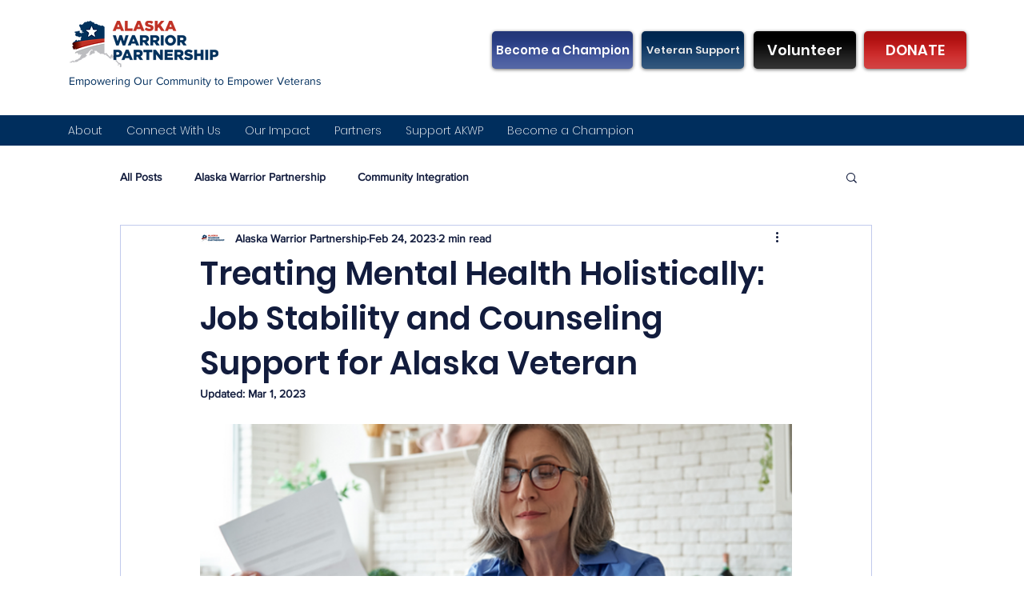

--- FILE ---
content_type: text/javascript
request_url: https://static.fundraiseup.com/embed-data/elements-global/AVBDPXHX.js
body_size: 2940
content:
FUN.elements.addGlobalElementsContent([{"name":"National social proof","type":"socialProof","key":"XFZTPNAU","config":{"show":true,"showEmoji":true,"showLocation":true,"showDonorNameMode":"firstName","showDonationsMode":"selected","sourceWidgets":["FUNQGWVBZTX"],"simulateDonations":false,"openWidget":"","accentTextColor":"#002E5D","textColor":"#002E5D","backgroundColor":"#FFFFFF","panelBorderRadius":6,"panelBorderSize":0,"panelBorderColor":"#FFFFFF","shadow":true,"buttonLabelColor":"#FFFFFF","buttonColor":"#C81414","buttonBorderColor":"#FFFFFF","buttonBorderSize":0,"buttonBorderRadius":17,"urlAllow":["https://www.americaswarriorpartnership.org","https://www.americaswarriorpartnership.org/donate"],"urlBlock":[],"localization":{"defaultLocale":"en-US","fields":[{"lang":"en","buttonLabel":"Donate"}],"supportedLanguages":["en"]}},"data":{"live":{"charges":[{"statusDates":{"pending":"2026-01-23T20:08:00.337Z"},"checkoutTypes":{"checkoutModal":true,"campaignPage":false,"giftCatalog":false},"widgetKey":"FUNQGWVBZTX","chargeKey":"DFZUEQGE","donation":{"currency":"USD","amount":2500},"designation":{"key":"ESJUQ4SZ","show":false,"localization":{"defaultLocale":"en-US","fields":[{"lang":"en","name":"General designation"},{"lang":"fr","name":"Affectation générale"},{"lang":"es","name":"Designación general"},{"lang":"nl","name":"Algemeen doel"},{"lang":"no","name":"Felles formål"},{"lang":"de","name":"Allgemeiner Zweck"},{"lang":"fi","name":"Yleiskohde"},{"lang":"ar","name":"التخصيص العام"},{"lang":"sv","name":"Allmänt ändamål"},{"lang":"it","name":"Destinazione generale"},{"lang":"pt","name":"Destinação geral"},{"lang":"zh","name":"公共用途"},{"lang":"ja","name":"共通用途"},{"lang":"ko","name":"공용 용도"},{"lang":"hu","name":"Általános cél"},{"lang":"da","name":"Fælles formål"},{"lang":"ru","name":"Общая поддержка"},{"lang":"pl","name":"Cel ogólny"}]}},"userName":"Ted","location":{"city":"St. George","country":"United States","countryCode":"US"},"experimentId":null,"recurring":null,"subscription":{"period":"monthly"}},{"statusDates":{"pending":"2026-01-23T19:28:00.521Z"},"checkoutTypes":{"checkoutModal":true,"campaignPage":false,"giftCatalog":false},"widgetKey":"FUNQGWVBZTX","chargeKey":"DADBGLKT","donation":{"currency":"USD","amount":2000},"designation":{"key":"ESJUQ4SZ","show":false,"localization":{"defaultLocale":"en-US","fields":[{"lang":"en","name":"General designation"},{"lang":"fr","name":"Affectation générale"},{"lang":"es","name":"Designación general"},{"lang":"nl","name":"Algemeen doel"},{"lang":"no","name":"Felles formål"},{"lang":"de","name":"Allgemeiner Zweck"},{"lang":"fi","name":"Yleiskohde"},{"lang":"ar","name":"التخصيص العام"},{"lang":"sv","name":"Allmänt ändamål"},{"lang":"it","name":"Destinazione generale"},{"lang":"pt","name":"Destinação geral"},{"lang":"zh","name":"公共用途"},{"lang":"ja","name":"共通用途"},{"lang":"ko","name":"공용 용도"},{"lang":"hu","name":"Általános cél"},{"lang":"da","name":"Fælles formål"},{"lang":"ru","name":"Общая поддержка"},{"lang":"pl","name":"Cel ogólny"}]}},"userName":"Wayne","location":{"city":"Gig Harbor","country":"United States","countryCode":"US"},"experimentId":null,"recurring":null,"subscription":{"period":"monthly"}},{"statusDates":{"pending":"2026-01-22T14:35:00.332Z"},"checkoutTypes":{"checkoutModal":true,"campaignPage":false,"giftCatalog":false},"widgetKey":"FUNQGWVBZTX","chargeKey":"DSYKQXTQ","donation":{"currency":"USD","amount":2500},"designation":{"key":"ESJUQ4SZ","show":false,"localization":{"defaultLocale":"en-US","fields":[{"lang":"en","name":"General designation"},{"lang":"fr","name":"Affectation générale"},{"lang":"es","name":"Designación general"},{"lang":"nl","name":"Algemeen doel"},{"lang":"no","name":"Felles formål"},{"lang":"de","name":"Allgemeiner Zweck"},{"lang":"fi","name":"Yleiskohde"},{"lang":"ar","name":"التخصيص العام"},{"lang":"sv","name":"Allmänt ändamål"},{"lang":"it","name":"Destinazione generale"},{"lang":"pt","name":"Destinação geral"},{"lang":"zh","name":"公共用途"},{"lang":"ja","name":"共通用途"},{"lang":"ko","name":"공용 용도"},{"lang":"hu","name":"Általános cél"},{"lang":"da","name":"Fælles formål"},{"lang":"ru","name":"Общая поддержка"},{"lang":"pl","name":"Cel ogólny"}]}},"userName":"Rebecca","location":{"city":"Aiken","country":"United States","countryCode":"US"},"experimentId":null,"recurring":null,"subscription":{"period":"monthly"}},{"statusDates":{"pending":"2026-01-21T20:49:21.050Z"},"checkoutTypes":{"checkoutModal":true,"campaignPage":false,"giftCatalog":false},"widgetKey":"FUNQGWVBZTX","chargeKey":"DYHSCWKS","donation":{"currency":"USD","amount":51800},"designation":{"key":"ESJUQ4SZ","show":false,"localization":{"defaultLocale":"en-US","fields":[{"lang":"en","name":"General designation"},{"lang":"fr","name":"Affectation générale"},{"lang":"es","name":"Designación general"},{"lang":"nl","name":"Algemeen doel"},{"lang":"no","name":"Felles formål"},{"lang":"de","name":"Allgemeiner Zweck"},{"lang":"fi","name":"Yleiskohde"},{"lang":"ar","name":"التخصيص العام"},{"lang":"sv","name":"Allmänt ändamål"},{"lang":"it","name":"Destinazione generale"},{"lang":"pt","name":"Destinação geral"},{"lang":"zh","name":"公共用途"},{"lang":"ja","name":"共通用途"},{"lang":"ko","name":"공용 용도"},{"lang":"hu","name":"Általános cél"},{"lang":"da","name":"Fælles formål"},{"lang":"ru","name":"Общая поддержка"},{"lang":"pl","name":"Cel ogólny"}]}},"userName":"Peraton","location":{"city":"Reston","country":"United States","countryCode":"US"},"experimentId":null,"recurring":null,"subscription":null},{"statusDates":{"pending":"2026-01-21T20:42:11.935Z"},"checkoutTypes":{"checkoutModal":true,"campaignPage":false,"giftCatalog":false},"widgetKey":"FUNQGWVBZTX","chargeKey":"DMUGDTMW","donation":{"currency":"USD","amount":100000},"designation":{"key":"ESJUQ4SZ","show":false,"localization":{"defaultLocale":"en-US","fields":[{"lang":"en","name":"General designation"},{"lang":"fr","name":"Affectation générale"},{"lang":"es","name":"Designación general"},{"lang":"nl","name":"Algemeen doel"},{"lang":"no","name":"Felles formål"},{"lang":"de","name":"Allgemeiner Zweck"},{"lang":"fi","name":"Yleiskohde"},{"lang":"ar","name":"التخصيص العام"},{"lang":"sv","name":"Allmänt ändamål"},{"lang":"it","name":"Destinazione generale"},{"lang":"pt","name":"Destinação geral"},{"lang":"zh","name":"公共用途"},{"lang":"ja","name":"共通用途"},{"lang":"ko","name":"공용 용도"},{"lang":"hu","name":"Általános cél"},{"lang":"da","name":"Fælles formål"},{"lang":"ru","name":"Общая поддержка"},{"lang":"pl","name":"Cel ogólny"}]}},"userName":"Security Risk Advisors","location":{"city":"Philadelphia","country":"United States","countryCode":"US"},"experimentId":null,"recurring":null,"subscription":null},{"statusDates":{"pending":"2026-01-21T15:15:46.333Z"},"checkoutTypes":{"checkoutModal":true,"campaignPage":false,"giftCatalog":false},"widgetKey":"FUNQGWVBZTX","chargeKey":"DTWGQKXM","donation":{"currency":"USD","amount":5000},"designation":{"key":"ESJUQ4SZ","show":false,"localization":{"defaultLocale":"en-US","fields":[{"lang":"en","name":"General designation"},{"lang":"fr","name":"Affectation générale"},{"lang":"es","name":"Designación general"},{"lang":"nl","name":"Algemeen doel"},{"lang":"no","name":"Felles formål"},{"lang":"de","name":"Allgemeiner Zweck"},{"lang":"fi","name":"Yleiskohde"},{"lang":"ar","name":"التخصيص العام"},{"lang":"sv","name":"Allmänt ändamål"},{"lang":"it","name":"Destinazione generale"},{"lang":"pt","name":"Destinação geral"},{"lang":"zh","name":"公共用途"},{"lang":"ja","name":"共通用途"},{"lang":"ko","name":"공용 용도"},{"lang":"hu","name":"Általános cél"},{"lang":"da","name":"Fælles formål"},{"lang":"ru","name":"Общая поддержка"},{"lang":"pl","name":"Cel ogólny"}]}},"userName":"Daniel","location":{"city":"Foley","country":"United States","countryCode":"US"},"experimentId":null,"recurring":null,"subscription":null},{"statusDates":{"pending":"2026-01-19T16:59:00.630Z"},"checkoutTypes":{"checkoutModal":true,"campaignPage":false,"giftCatalog":false},"widgetKey":"FUNQGWVBZTX","chargeKey":"DNVWRDPP","donation":{"currency":"USD","amount":2000},"designation":{"key":"ESJUQ4SZ","show":false,"localization":{"defaultLocale":"en-US","fields":[{"lang":"en","name":"General designation"},{"lang":"fr","name":"Affectation générale"},{"lang":"es","name":"Designación general"},{"lang":"nl","name":"Algemeen doel"},{"lang":"no","name":"Felles formål"},{"lang":"de","name":"Allgemeiner Zweck"},{"lang":"fi","name":"Yleiskohde"},{"lang":"ar","name":"التخصيص العام"},{"lang":"sv","name":"Allmänt ändamål"},{"lang":"it","name":"Destinazione generale"},{"lang":"pt","name":"Destinação geral"},{"lang":"zh","name":"公共用途"},{"lang":"ja","name":"共通用途"},{"lang":"ko","name":"공용 용도"},{"lang":"hu","name":"Általános cél"},{"lang":"da","name":"Fælles formål"},{"lang":"ru","name":"Общая поддержка"},{"lang":"pl","name":"Cel ogólny"}]}},"userName":"Laurie","location":{"city":"Dacula","country":"United States","countryCode":"US"},"experimentId":null,"recurring":null,"subscription":{"period":"monthly"}},{"statusDates":{"pending":"2026-01-10T18:23:00.591Z"},"checkoutTypes":{"checkoutModal":true,"campaignPage":false,"giftCatalog":false},"widgetKey":"FUNQGWVBZTX","chargeKey":"DGDACMVP","donation":{"currency":"USD","amount":2000},"designation":{"key":"ESJUQ4SZ","show":false,"localization":{"defaultLocale":"en-US","fields":[{"lang":"en","name":"General designation"},{"lang":"fr","name":"Affectation générale"},{"lang":"es","name":"Designación general"},{"lang":"nl","name":"Algemeen doel"},{"lang":"no","name":"Felles formål"},{"lang":"de","name":"Allgemeiner Zweck"},{"lang":"fi","name":"Yleiskohde"},{"lang":"ar","name":"التخصيص العام"},{"lang":"sv","name":"Allmänt ändamål"},{"lang":"it","name":"Destinazione generale"},{"lang":"pt","name":"Destinação geral"},{"lang":"zh","name":"公共用途"},{"lang":"ja","name":"共通用途"},{"lang":"ko","name":"공용 용도"},{"lang":"hu","name":"Általános cél"},{"lang":"da","name":"Fælles formål"},{"lang":"ru","name":"Общая поддержка"},{"lang":"pl","name":"Cel ogólny"}]}},"userName":"RESCUE THE ONE INITIATIVE","location":{"city":"Killeen","country":"United States","countryCode":"US"},"experimentId":null,"recurring":null,"subscription":null},{"statusDates":{"pending":"2026-01-10T16:59:00.812Z"},"checkoutTypes":{"checkoutModal":true,"campaignPage":false,"giftCatalog":false},"widgetKey":"FUNQGWVBZTX","chargeKey":"DKPLGNAJ","donation":{"currency":"USD","amount":5000},"designation":{"key":"ESJUQ4SZ","show":false,"localization":{"defaultLocale":"en-US","fields":[{"lang":"en","name":"General designation"},{"lang":"fr","name":"Affectation générale"},{"lang":"es","name":"Designación general"},{"lang":"nl","name":"Algemeen doel"},{"lang":"no","name":"Felles formål"},{"lang":"de","name":"Allgemeiner Zweck"},{"lang":"fi","name":"Yleiskohde"},{"lang":"ar","name":"التخصيص العام"},{"lang":"sv","name":"Allmänt ändamål"},{"lang":"it","name":"Destinazione generale"},{"lang":"pt","name":"Destinação geral"},{"lang":"zh","name":"公共用途"},{"lang":"ja","name":"共通用途"},{"lang":"ko","name":"공용 용도"},{"lang":"hu","name":"Általános cél"},{"lang":"da","name":"Fælles formål"},{"lang":"ru","name":"Общая поддержка"},{"lang":"pl","name":"Cel ogólny"}]}},"userName":"Anthony","location":{"city":"Macon","country":"United States","countryCode":"US"},"experimentId":null,"recurring":null,"subscription":{"period":"monthly"}},{"statusDates":{"pending":"2026-01-06T23:33:41.463Z"},"checkoutTypes":{"checkoutModal":true,"campaignPage":false,"giftCatalog":false},"widgetKey":"FUNQGWVBZTX","chargeKey":"DTELYGXR","donation":{"currency":"USD","amount":2500},"designation":{"key":"ESJUQ4SZ","show":false,"localization":{"defaultLocale":"en-US","fields":[{"lang":"en","name":"General designation"},{"lang":"fr","name":"Affectation générale"},{"lang":"es","name":"Designación general"},{"lang":"nl","name":"Algemeen doel"},{"lang":"no","name":"Felles formål"},{"lang":"de","name":"Allgemeiner Zweck"},{"lang":"fi","name":"Yleiskohde"},{"lang":"ar","name":"التخصيص العام"},{"lang":"sv","name":"Allmänt ändamål"},{"lang":"it","name":"Destinazione generale"},{"lang":"pt","name":"Destinação geral"},{"lang":"zh","name":"公共用途"},{"lang":"ja","name":"共通用途"},{"lang":"ko","name":"공용 용도"},{"lang":"hu","name":"Általános cél"},{"lang":"da","name":"Fælles formål"},{"lang":"ru","name":"Общая поддержка"},{"lang":"pl","name":"Cel ogólny"}]}},"userName":"Kermit","location":{"city":"Powell","country":"United States","countryCode":"US"},"experimentId":null,"recurring":null,"subscription":{"period":"monthly"}},{"statusDates":{"pending":"2026-01-06T14:21:39.395Z"},"checkoutTypes":{"checkoutModal":true,"campaignPage":false,"giftCatalog":false},"widgetKey":"FUNQGWVBZTX","chargeKey":"DZVJHNXX","donation":{"currency":"USD","amount":136500},"designation":{"key":"ESJUQ4SZ","show":false,"localization":{"defaultLocale":"en-US","fields":[{"lang":"en","name":"General designation"},{"lang":"fr","name":"Affectation générale"},{"lang":"es","name":"Designación general"},{"lang":"nl","name":"Algemeen doel"},{"lang":"no","name":"Felles formål"},{"lang":"de","name":"Allgemeiner Zweck"},{"lang":"fi","name":"Yleiskohde"},{"lang":"ar","name":"التخصيص العام"},{"lang":"sv","name":"Allmänt ändamål"},{"lang":"it","name":"Destinazione generale"},{"lang":"pt","name":"Destinação geral"},{"lang":"zh","name":"公共用途"},{"lang":"ja","name":"共通用途"},{"lang":"ko","name":"공용 용도"},{"lang":"hu","name":"Általános cél"},{"lang":"da","name":"Fælles formål"},{"lang":"ru","name":"Общая поддержка"},{"lang":"pl","name":"Cel ogólny"}]}},"userName":"The Stingray Allstars Marrietta","location":{"city":"Atlanta","country":"United States","countryCode":"US"},"experimentId":null,"recurring":null,"subscription":null},{"statusDates":{"pending":"2026-01-02T01:41:01.430Z"},"checkoutTypes":{"checkoutModal":true,"campaignPage":false,"giftCatalog":false},"widgetKey":"FUNQGWVBZTX","chargeKey":"DLANMBUH","donation":{"currency":"USD","amount":2000},"designation":{"key":"ESJUQ4SZ","show":false,"localization":{"defaultLocale":"en-US","fields":[{"lang":"en","name":"General designation"},{"lang":"fr","name":"Affectation générale"},{"lang":"es","name":"Designación general"},{"lang":"nl","name":"Algemeen doel"},{"lang":"no","name":"Felles formål"},{"lang":"de","name":"Allgemeiner Zweck"},{"lang":"fi","name":"Yleiskohde"},{"lang":"ar","name":"التخصيص العام"},{"lang":"sv","name":"Allmänt ändamål"},{"lang":"it","name":"Destinazione generale"},{"lang":"pt","name":"Destinação geral"},{"lang":"zh","name":"公共用途"},{"lang":"ja","name":"共通用途"},{"lang":"ko","name":"공용 용도"},{"lang":"hu","name":"Általános cél"},{"lang":"da","name":"Fælles formål"},{"lang":"ru","name":"Общая поддержка"},{"lang":"pl","name":"Cel ogólny"}]}},"userName":"Agile Staffing Groups, LLC","location":{"city":"Marietta","country":"United States","countryCode":"US"},"experimentId":null,"recurring":null,"subscription":{"period":"monthly"}},{"statusDates":{"pending":"2026-01-01T04:02:16.739Z"},"checkoutTypes":{"checkoutModal":true,"campaignPage":false,"giftCatalog":false},"widgetKey":"FUNQGWVBZTX","chargeKey":"DEMNBQAK","donation":{"currency":"USD","amount":10000},"designation":{"key":"ESJUQ4SZ","show":false,"localization":{"defaultLocale":"en-US","fields":[{"lang":"en","name":"General designation"},{"lang":"fr","name":"Affectation générale"},{"lang":"es","name":"Designación general"},{"lang":"nl","name":"Algemeen doel"},{"lang":"no","name":"Felles formål"},{"lang":"de","name":"Allgemeiner Zweck"},{"lang":"fi","name":"Yleiskohde"},{"lang":"ar","name":"التخصيص العام"},{"lang":"sv","name":"Allmänt ändamål"},{"lang":"it","name":"Destinazione generale"},{"lang":"pt","name":"Destinação geral"},{"lang":"zh","name":"公共用途"},{"lang":"ja","name":"共通用途"},{"lang":"ko","name":"공용 용도"},{"lang":"hu","name":"Általános cél"},{"lang":"da","name":"Fælles formål"},{"lang":"ru","name":"Общая поддержка"},{"lang":"pl","name":"Cel ogólny"}]}},"userName":"Maxine","location":{"city":"Marana","country":"United States","countryCode":"US"},"experimentId":null,"recurring":null,"subscription":null},{"statusDates":{"pending":"2025-12-30T23:54:00.801Z"},"checkoutTypes":{"checkoutModal":true,"campaignPage":false,"giftCatalog":false},"widgetKey":"FUNQGWVBZTX","chargeKey":"DXRSFXXZ","donation":{"currency":"USD","amount":2500},"designation":{"key":"ESJUQ4SZ","show":false,"localization":{"defaultLocale":"en-US","fields":[{"lang":"en","name":"General designation"},{"lang":"fr","name":"Affectation générale"},{"lang":"es","name":"Designación general"},{"lang":"nl","name":"Algemeen doel"},{"lang":"no","name":"Felles formål"},{"lang":"de","name":"Allgemeiner Zweck"},{"lang":"fi","name":"Yleiskohde"},{"lang":"ar","name":"التخصيص العام"},{"lang":"sv","name":"Allmänt ändamål"},{"lang":"it","name":"Destinazione generale"},{"lang":"pt","name":"Destinação geral"},{"lang":"zh","name":"公共用途"},{"lang":"ja","name":"共通用途"},{"lang":"ko","name":"공용 용도"},{"lang":"hu","name":"Általános cél"},{"lang":"da","name":"Fælles formål"},{"lang":"ru","name":"Общая поддержка"},{"lang":"pl","name":"Cel ogólny"}]}},"userName":"Virginia","location":{"city":"Woodland Hills","country":"United States","countryCode":"US"},"experimentId":null,"recurring":null,"subscription":{"period":"monthly"}},{"statusDates":{"pending":"2025-12-29T16:39:02.563Z"},"checkoutTypes":{"checkoutModal":true,"campaignPage":false,"giftCatalog":false},"widgetKey":"FUNQGWVBZTX","chargeKey":"DBJWPANP","donation":{"currency":"USD","amount":20000},"designation":{"key":"ESJUQ4SZ","show":false,"localization":{"defaultLocale":"en-US","fields":[{"lang":"en","name":"General designation"},{"lang":"fr","name":"Affectation générale"},{"lang":"es","name":"Designación general"},{"lang":"nl","name":"Algemeen doel"},{"lang":"no","name":"Felles formål"},{"lang":"de","name":"Allgemeiner Zweck"},{"lang":"fi","name":"Yleiskohde"},{"lang":"ar","name":"التخصيص العام"},{"lang":"sv","name":"Allmänt ändamål"},{"lang":"it","name":"Destinazione generale"},{"lang":"pt","name":"Destinação geral"},{"lang":"zh","name":"公共用途"},{"lang":"ja","name":"共通用途"},{"lang":"ko","name":"공용 용도"},{"lang":"hu","name":"Általános cél"},{"lang":"da","name":"Fælles formål"},{"lang":"ru","name":"Общая поддержка"},{"lang":"pl","name":"Cel ogólny"}]}},"userName":"Kenneth","location":{"city":"Huntersville","country":"United States","countryCode":"US"},"experimentId":null,"recurring":null,"subscription":null},{"statusDates":{"pending":"2025-12-28T18:50:00.671Z"},"checkoutTypes":{"checkoutModal":true,"campaignPage":false,"giftCatalog":false},"widgetKey":"FUNQGWVBZTX","chargeKey":"DQLSYHDX","donation":{"currency":"USD","amount":10800},"designation":{"key":"ESJUQ4SZ","show":false,"localization":{"defaultLocale":"en-US","fields":[{"lang":"en","name":"General designation"},{"lang":"fr","name":"Affectation générale"},{"lang":"es","name":"Designación general"},{"lang":"nl","name":"Algemeen doel"},{"lang":"no","name":"Felles formål"},{"lang":"de","name":"Allgemeiner Zweck"},{"lang":"fi","name":"Yleiskohde"},{"lang":"ar","name":"التخصيص العام"},{"lang":"sv","name":"Allmänt ändamål"},{"lang":"it","name":"Destinazione generale"},{"lang":"pt","name":"Destinação geral"},{"lang":"zh","name":"公共用途"},{"lang":"ja","name":"共通用途"},{"lang":"ko","name":"공용 용도"},{"lang":"hu","name":"Általános cél"},{"lang":"da","name":"Fælles formål"},{"lang":"ru","name":"Общая поддержка"},{"lang":"pl","name":"Cel ogólny"}]}},"userName":"Marilyn","location":{"city":"Baton Rouge","country":"United States","countryCode":"US"},"experimentId":null,"recurring":null,"subscription":{"period":"monthly"}},{"statusDates":{"pending":"2025-12-28T12:56:01.690Z"},"checkoutTypes":{"checkoutModal":true,"campaignPage":false,"giftCatalog":false},"widgetKey":"FUNQGWVBZTX","chargeKey":"DULKXBEP","donation":{"currency":"USD","amount":2500},"designation":{"key":"ESJUQ4SZ","show":false,"localization":{"defaultLocale":"en-US","fields":[{"lang":"en","name":"General designation"},{"lang":"fr","name":"Affectation générale"},{"lang":"es","name":"Designación general"},{"lang":"nl","name":"Algemeen doel"},{"lang":"no","name":"Felles formål"},{"lang":"de","name":"Allgemeiner Zweck"},{"lang":"fi","name":"Yleiskohde"},{"lang":"ar","name":"التخصيص العام"},{"lang":"sv","name":"Allmänt ändamål"},{"lang":"it","name":"Destinazione generale"},{"lang":"pt","name":"Destinação geral"},{"lang":"zh","name":"公共用途"},{"lang":"ja","name":"共通用途"},{"lang":"ko","name":"공용 용도"},{"lang":"hu","name":"Általános cél"},{"lang":"da","name":"Fælles formål"},{"lang":"ru","name":"Общая поддержка"},{"lang":"pl","name":"Cel ogólny"}]}},"userName":"Art","location":{"city":"Los Angeles","country":"United States","countryCode":"US"},"experimentId":null,"recurring":null,"subscription":{"period":"monthly"}},{"statusDates":{"pending":"2025-12-23T20:08:00.236Z"},"checkoutTypes":{"checkoutModal":true,"campaignPage":false,"giftCatalog":false},"widgetKey":"FUNQGWVBZTX","chargeKey":"DMNHTWXY","donation":{"currency":"USD","amount":2500},"designation":{"key":"ESJUQ4SZ","show":false,"localization":{"defaultLocale":"en-US","fields":[{"lang":"en","name":"General designation"},{"lang":"fr","name":"Affectation générale"},{"lang":"es","name":"Designación general"},{"lang":"nl","name":"Algemeen doel"},{"lang":"no","name":"Felles formål"},{"lang":"de","name":"Allgemeiner Zweck"},{"lang":"fi","name":"Yleiskohde"},{"lang":"ar","name":"التخصيص العام"},{"lang":"sv","name":"Allmänt ändamål"},{"lang":"it","name":"Destinazione generale"},{"lang":"pt","name":"Destinação geral"},{"lang":"zh","name":"公共用途"},{"lang":"ja","name":"共通用途"},{"lang":"ko","name":"공용 용도"},{"lang":"hu","name":"Általános cél"},{"lang":"da","name":"Fælles formål"},{"lang":"ru","name":"Общая поддержка"},{"lang":"pl","name":"Cel ogólny"}]}},"userName":"Ted","location":{"city":"St. George","country":"United States","countryCode":"US"},"experimentId":null,"recurring":null,"subscription":{"period":"monthly"}},{"statusDates":{"pending":"2025-12-23T19:28:00.502Z"},"checkoutTypes":{"checkoutModal":true,"campaignPage":false,"giftCatalog":false},"widgetKey":"FUNQGWVBZTX","chargeKey":"DVFEGFBX","donation":{"currency":"USD","amount":2000},"designation":{"key":"ESJUQ4SZ","show":false,"localization":{"defaultLocale":"en-US","fields":[{"lang":"en","name":"General designation"},{"lang":"fr","name":"Affectation générale"},{"lang":"es","name":"Designación general"},{"lang":"nl","name":"Algemeen doel"},{"lang":"no","name":"Felles formål"},{"lang":"de","name":"Allgemeiner Zweck"},{"lang":"fi","name":"Yleiskohde"},{"lang":"ar","name":"التخصيص العام"},{"lang":"sv","name":"Allmänt ändamål"},{"lang":"it","name":"Destinazione generale"},{"lang":"pt","name":"Destinação geral"},{"lang":"zh","name":"公共用途"},{"lang":"ja","name":"共通用途"},{"lang":"ko","name":"공용 용도"},{"lang":"hu","name":"Általános cél"},{"lang":"da","name":"Fælles formål"},{"lang":"ru","name":"Общая поддержка"},{"lang":"pl","name":"Cel ogólny"}]}},"userName":"Wayne","location":{"city":"Gig Harbor","country":"United States","countryCode":"US"},"experimentId":null,"recurring":null,"subscription":{"period":"monthly"}},{"statusDates":{"pending":"2025-12-22T14:35:00.423Z"},"checkoutTypes":{"checkoutModal":true,"campaignPage":false,"giftCatalog":false},"widgetKey":"FUNQGWVBZTX","chargeKey":"DCZRCSZJ","donation":{"currency":"USD","amount":2500},"designation":{"key":"ESJUQ4SZ","show":false,"localization":{"defaultLocale":"en-US","fields":[{"lang":"en","name":"General designation"},{"lang":"fr","name":"Affectation générale"},{"lang":"es","name":"Designación general"},{"lang":"nl","name":"Algemeen doel"},{"lang":"no","name":"Felles formål"},{"lang":"de","name":"Allgemeiner Zweck"},{"lang":"fi","name":"Yleiskohde"},{"lang":"ar","name":"التخصيص العام"},{"lang":"sv","name":"Allmänt ändamål"},{"lang":"it","name":"Destinazione generale"},{"lang":"pt","name":"Destinação geral"},{"lang":"zh","name":"公共用途"},{"lang":"ja","name":"共通用途"},{"lang":"ko","name":"공용 용도"},{"lang":"hu","name":"Általános cél"},{"lang":"da","name":"Fælles formål"},{"lang":"ru","name":"Общая поддержка"},{"lang":"pl","name":"Cel ogólny"}]}},"userName":"Rebecca","location":{"city":"Aiken","country":"United States","countryCode":"US"},"experimentId":null,"recurring":null,"subscription":{"period":"monthly"}},{"statusDates":{"pending":"2025-12-19T16:59:00.409Z"},"checkoutTypes":{"checkoutModal":true,"campaignPage":false,"giftCatalog":false},"widgetKey":"FUNQGWVBZTX","chargeKey":"DTKTSAQK","donation":{"currency":"USD","amount":2000},"designation":{"key":"ESJUQ4SZ","show":false,"localization":{"defaultLocale":"en-US","fields":[{"lang":"en","name":"General designation"},{"lang":"fr","name":"Affectation générale"},{"lang":"es","name":"Designación general"},{"lang":"nl","name":"Algemeen doel"},{"lang":"no","name":"Felles formål"},{"lang":"de","name":"Allgemeiner Zweck"},{"lang":"fi","name":"Yleiskohde"},{"lang":"ar","name":"التخصيص العام"},{"lang":"sv","name":"Allmänt ändamål"},{"lang":"it","name":"Destinazione generale"},{"lang":"pt","name":"Destinação geral"},{"lang":"zh","name":"公共用途"},{"lang":"ja","name":"共通用途"},{"lang":"ko","name":"공용 용도"},{"lang":"hu","name":"Általános cél"},{"lang":"da","name":"Fælles formål"},{"lang":"ru","name":"Общая поддержка"},{"lang":"pl","name":"Cel ogólny"}]}},"userName":"Laurie","location":{"city":"Dacula","country":"United States","countryCode":"US"},"experimentId":null,"recurring":null,"subscription":{"period":"monthly"}},{"statusDates":{"pending":"2025-12-10T16:59:01.381Z"},"checkoutTypes":{"checkoutModal":true,"campaignPage":false,"giftCatalog":false},"widgetKey":"FUNQGWVBZTX","chargeKey":"DMUGYCWN","donation":{"currency":"USD","amount":5000},"designation":{"key":"ESJUQ4SZ","show":false,"localization":{"defaultLocale":"en-US","fields":[{"lang":"en","name":"General designation"},{"lang":"fr","name":"Affectation générale"},{"lang":"es","name":"Designación general"},{"lang":"nl","name":"Algemeen doel"},{"lang":"no","name":"Felles formål"},{"lang":"de","name":"Allgemeiner Zweck"},{"lang":"fi","name":"Yleiskohde"},{"lang":"ar","name":"التخصيص العام"},{"lang":"sv","name":"Allmänt ändamål"},{"lang":"it","name":"Destinazione generale"},{"lang":"pt","name":"Destinação geral"},{"lang":"zh","name":"公共用途"},{"lang":"ja","name":"共通用途"},{"lang":"ko","name":"공용 용도"},{"lang":"hu","name":"Általános cél"},{"lang":"da","name":"Fælles formål"},{"lang":"ru","name":"Общая поддержка"},{"lang":"pl","name":"Cel ogólny"}]}},"userName":"Anthony","location":{"city":"Macon","country":"United States","countryCode":"US"},"experimentId":null,"recurring":null,"subscription":{"period":"monthly"}},{"statusDates":{"pending":"2025-12-03T00:36:09.313Z"},"checkoutTypes":{"checkoutModal":true,"campaignPage":false,"giftCatalog":false},"widgetKey":"FUNQGWVBZTX","chargeKey":"DDZPRWXS","donation":{"currency":"USD","amount":10000},"designation":{"key":"ESJUQ4SZ","show":false,"localization":{"defaultLocale":"en-US","fields":[{"lang":"en","name":"General designation"},{"lang":"fr","name":"Affectation générale"},{"lang":"es","name":"Designación general"},{"lang":"nl","name":"Algemeen doel"},{"lang":"no","name":"Felles formål"},{"lang":"de","name":"Allgemeiner Zweck"},{"lang":"fi","name":"Yleiskohde"},{"lang":"ar","name":"التخصيص العام"},{"lang":"sv","name":"Allmänt ändamål"},{"lang":"it","name":"Destinazione generale"},{"lang":"pt","name":"Destinação geral"},{"lang":"zh","name":"公共用途"},{"lang":"ja","name":"共通用途"},{"lang":"ko","name":"공용 용도"},{"lang":"hu","name":"Általános cél"},{"lang":"da","name":"Fælles formål"},{"lang":"ru","name":"Общая поддержка"},{"lang":"pl","name":"Cel ogólny"}]}},"userName":"Linda","location":{"city":"Lake Orion","country":"United States","countryCode":"US"},"experimentId":null,"recurring":null,"subscription":null},{"statusDates":{"pending":"2025-12-02T18:47:21.273Z"},"checkoutTypes":{"checkoutModal":true,"campaignPage":false,"giftCatalog":false},"widgetKey":"FUNQGWVBZTX","chargeKey":"DULPVAQS","donation":{"currency":"USD","amount":2000},"designation":{"key":"ESJUQ4SZ","show":false,"localization":{"defaultLocale":"en-US","fields":[{"lang":"en","name":"General designation"},{"lang":"fr","name":"Affectation générale"},{"lang":"es","name":"Designación general"},{"lang":"nl","name":"Algemeen doel"},{"lang":"no","name":"Felles formål"},{"lang":"de","name":"Allgemeiner Zweck"},{"lang":"fi","name":"Yleiskohde"},{"lang":"ar","name":"التخصيص العام"},{"lang":"sv","name":"Allmänt ändamål"},{"lang":"it","name":"Destinazione generale"},{"lang":"pt","name":"Destinação geral"},{"lang":"zh","name":"公共用途"},{"lang":"ja","name":"共通用途"},{"lang":"ko","name":"공용 용도"},{"lang":"hu","name":"Általános cél"},{"lang":"da","name":"Fælles formål"},{"lang":"ru","name":"Общая поддержка"},{"lang":"pl","name":"Cel ogólny"}]}},"userName":"Ward","location":{"city":"Atlanta","country":"United States","countryCode":"US"},"experimentId":null,"recurring":null,"subscription":null},{"statusDates":{"pending":"2025-12-02T01:41:00.964Z"},"checkoutTypes":{"checkoutModal":true,"campaignPage":false,"giftCatalog":false},"widgetKey":"FUNQGWVBZTX","chargeKey":"DESGNBEJ","donation":{"currency":"USD","amount":2000},"designation":{"key":"ESJUQ4SZ","show":false,"localization":{"defaultLocale":"en-US","fields":[{"lang":"en","name":"General designation"},{"lang":"fr","name":"Affectation générale"},{"lang":"es","name":"Designación general"},{"lang":"nl","name":"Algemeen doel"},{"lang":"no","name":"Felles formål"},{"lang":"de","name":"Allgemeiner Zweck"},{"lang":"fi","name":"Yleiskohde"},{"lang":"ar","name":"التخصيص العام"},{"lang":"sv","name":"Allmänt ändamål"},{"lang":"it","name":"Destinazione generale"},{"lang":"pt","name":"Destinação geral"},{"lang":"zh","name":"公共用途"},{"lang":"ja","name":"共通用途"},{"lang":"ko","name":"공용 용도"},{"lang":"hu","name":"Általános cél"},{"lang":"da","name":"Fælles formål"},{"lang":"ru","name":"Общая поддержка"},{"lang":"pl","name":"Cel ogólny"}]}},"userName":"Agile Staffing Groups, LLC","location":{"city":"Marietta","country":"United States","countryCode":"US"},"experimentId":null,"recurring":null,"subscription":{"period":"monthly"}},{"statusDates":{"pending":"2025-11-30T23:54:00.802Z"},"checkoutTypes":{"checkoutModal":true,"campaignPage":false,"giftCatalog":false},"widgetKey":"FUNQGWVBZTX","chargeKey":"DDPMESCC","donation":{"currency":"USD","amount":2500},"designation":{"key":"ESJUQ4SZ","show":false,"localization":{"defaultLocale":"en-US","fields":[{"lang":"en","name":"General designation"},{"lang":"fr","name":"Affectation générale"},{"lang":"es","name":"Designación general"},{"lang":"nl","name":"Algemeen doel"},{"lang":"no","name":"Felles formål"},{"lang":"de","name":"Allgemeiner Zweck"},{"lang":"fi","name":"Yleiskohde"},{"lang":"ar","name":"التخصيص العام"},{"lang":"sv","name":"Allmänt ändamål"},{"lang":"it","name":"Destinazione generale"},{"lang":"pt","name":"Destinação geral"},{"lang":"zh","name":"公共用途"},{"lang":"ja","name":"共通用途"},{"lang":"ko","name":"공용 용도"},{"lang":"hu","name":"Általános cél"},{"lang":"da","name":"Fælles formål"},{"lang":"ru","name":"Общая поддержка"},{"lang":"pl","name":"Cel ogólny"}]}},"userName":"Virginia","location":{"city":"Woodland Hills","country":"United States","countryCode":"US"},"experimentId":null,"recurring":null,"subscription":{"period":"monthly"}},{"statusDates":{"pending":"2025-11-28T18:50:00.933Z"},"checkoutTypes":{"checkoutModal":true,"campaignPage":false,"giftCatalog":false},"widgetKey":"FUNQGWVBZTX","chargeKey":"DXCAFVUJ","donation":{"currency":"USD","amount":10800},"designation":{"key":"ESJUQ4SZ","show":false,"localization":{"defaultLocale":"en-US","fields":[{"lang":"en","name":"General designation"},{"lang":"fr","name":"Affectation générale"},{"lang":"es","name":"Designación general"},{"lang":"nl","name":"Algemeen doel"},{"lang":"no","name":"Felles formål"},{"lang":"de","name":"Allgemeiner Zweck"},{"lang":"fi","name":"Yleiskohde"},{"lang":"ar","name":"التخصيص العام"},{"lang":"sv","name":"Allmänt ändamål"},{"lang":"it","name":"Destinazione generale"},{"lang":"pt","name":"Destinação geral"},{"lang":"zh","name":"公共用途"},{"lang":"ja","name":"共通用途"},{"lang":"ko","name":"공용 용도"},{"lang":"hu","name":"Általános cél"},{"lang":"da","name":"Fælles formål"},{"lang":"ru","name":"Общая поддержка"},{"lang":"pl","name":"Cel ogólny"}]}},"userName":"Marilyn","location":{"city":"Baton Rouge","country":"United States","countryCode":"US"},"experimentId":null,"recurring":null,"subscription":{"period":"monthly"}},{"statusDates":{"pending":"2025-11-28T12:56:00.723Z"},"checkoutTypes":{"checkoutModal":true,"campaignPage":false,"giftCatalog":false},"widgetKey":"FUNQGWVBZTX","chargeKey":"DSWRFAWF","donation":{"currency":"USD","amount":2500},"designation":{"key":"ESJUQ4SZ","show":false,"localization":{"defaultLocale":"en-US","fields":[{"lang":"en","name":"General designation"},{"lang":"fr","name":"Affectation générale"},{"lang":"es","name":"Designación general"},{"lang":"nl","name":"Algemeen doel"},{"lang":"no","name":"Felles formål"},{"lang":"de","name":"Allgemeiner Zweck"},{"lang":"fi","name":"Yleiskohde"},{"lang":"ar","name":"التخصيص العام"},{"lang":"sv","name":"Allmänt ändamål"},{"lang":"it","name":"Destinazione generale"},{"lang":"pt","name":"Destinação geral"},{"lang":"zh","name":"公共用途"},{"lang":"ja","name":"共通用途"},{"lang":"ko","name":"공용 용도"},{"lang":"hu","name":"Általános cél"},{"lang":"da","name":"Fælles formål"},{"lang":"ru","name":"Общая поддержка"},{"lang":"pl","name":"Cel ogólny"}]}},"userName":"Art","location":{"city":"Los Angeles","country":"United States","countryCode":"US"},"experimentId":null,"recurring":null,"subscription":{"period":"monthly"}},{"statusDates":{"pending":"2025-11-23T20:08:00.745Z"},"checkoutTypes":{"checkoutModal":true,"campaignPage":false,"giftCatalog":false},"widgetKey":"FUNQGWVBZTX","chargeKey":"DEGZAGYL","donation":{"currency":"USD","amount":2500},"designation":{"key":"ESJUQ4SZ","show":false,"localization":{"defaultLocale":"en-US","fields":[{"lang":"en","name":"General designation"},{"lang":"fr","name":"Affectation générale"},{"lang":"es","name":"Designación general"},{"lang":"nl","name":"Algemeen doel"},{"lang":"no","name":"Felles formål"},{"lang":"de","name":"Allgemeiner Zweck"},{"lang":"fi","name":"Yleiskohde"},{"lang":"ar","name":"التخصيص العام"},{"lang":"sv","name":"Allmänt ändamål"},{"lang":"it","name":"Destinazione generale"},{"lang":"pt","name":"Destinação geral"},{"lang":"zh","name":"公共用途"},{"lang":"ja","name":"共通用途"},{"lang":"ko","name":"공용 용도"},{"lang":"hu","name":"Általános cél"},{"lang":"da","name":"Fælles formål"},{"lang":"ru","name":"Общая поддержка"},{"lang":"pl","name":"Cel ogólny"}]}},"userName":"Ted","location":{"city":"St. George","country":"United States","countryCode":"US"},"experimentId":null,"recurring":null,"subscription":{"period":"monthly"}},{"statusDates":{"pending":"2025-11-23T19:28:00.655Z"},"checkoutTypes":{"checkoutModal":true,"campaignPage":false,"giftCatalog":false},"widgetKey":"FUNQGWVBZTX","chargeKey":"DVZTKUXH","donation":{"currency":"USD","amount":2000},"designation":{"key":"ESJUQ4SZ","show":false,"localization":{"defaultLocale":"en-US","fields":[{"lang":"en","name":"General designation"},{"lang":"fr","name":"Affectation générale"},{"lang":"es","name":"Designación general"},{"lang":"nl","name":"Algemeen doel"},{"lang":"no","name":"Felles formål"},{"lang":"de","name":"Allgemeiner Zweck"},{"lang":"fi","name":"Yleiskohde"},{"lang":"ar","name":"التخصيص العام"},{"lang":"sv","name":"Allmänt ändamål"},{"lang":"it","name":"Destinazione generale"},{"lang":"pt","name":"Destinação geral"},{"lang":"zh","name":"公共用途"},{"lang":"ja","name":"共通用途"},{"lang":"ko","name":"공용 용도"},{"lang":"hu","name":"Általános cél"},{"lang":"da","name":"Fælles formål"},{"lang":"ru","name":"Общая поддержка"},{"lang":"pl","name":"Cel ogólny"}]}},"userName":"Wayne","location":{"city":"Gig Harbor","country":"United States","countryCode":"US"},"experimentId":null,"recurring":null,"subscription":{"period":"monthly"}},{"statusDates":{"pending":"2025-11-22T14:35:00.768Z"},"checkoutTypes":{"checkoutModal":true,"campaignPage":false,"giftCatalog":false},"widgetKey":"FUNQGWVBZTX","chargeKey":"DTTUARDR","donation":{"currency":"USD","amount":2500},"designation":{"key":"ESJUQ4SZ","show":false,"localization":{"defaultLocale":"en-US","fields":[{"lang":"en","name":"General designation"},{"lang":"fr","name":"Affectation générale"},{"lang":"es","name":"Designación general"},{"lang":"nl","name":"Algemeen doel"},{"lang":"no","name":"Felles formål"},{"lang":"de","name":"Allgemeiner Zweck"},{"lang":"fi","name":"Yleiskohde"},{"lang":"ar","name":"التخصيص العام"},{"lang":"sv","name":"Allmänt ändamål"},{"lang":"it","name":"Destinazione generale"},{"lang":"pt","name":"Destinação geral"},{"lang":"zh","name":"公共用途"},{"lang":"ja","name":"共通用途"},{"lang":"ko","name":"공용 용도"},{"lang":"hu","name":"Általános cél"},{"lang":"da","name":"Fælles formål"},{"lang":"ru","name":"Общая поддержка"},{"lang":"pl","name":"Cel ogólny"}]}},"userName":"Rebecca","location":{"city":"Aiken","country":"United States","countryCode":"US"},"experimentId":null,"recurring":null,"subscription":{"period":"monthly"}},{"statusDates":{"pending":"2025-11-20T15:43:13.905Z"},"checkoutTypes":{"checkoutModal":true,"campaignPage":false,"giftCatalog":false},"widgetKey":"FUNQGWVBZTX","chargeKey":"DMCQHJFV","donation":{"currency":"USD","amount":12000},"designation":{"key":"ESJUQ4SZ","show":false,"localization":{"defaultLocale":"en-US","fields":[{"lang":"en","name":"General designation"},{"lang":"fr","name":"Affectation générale"},{"lang":"es","name":"Designación general"},{"lang":"nl","name":"Algemeen doel"},{"lang":"no","name":"Felles formål"},{"lang":"de","name":"Allgemeiner Zweck"},{"lang":"fi","name":"Yleiskohde"},{"lang":"ar","name":"التخصيص العام"},{"lang":"sv","name":"Allmänt ändamål"},{"lang":"it","name":"Destinazione generale"},{"lang":"pt","name":"Destinação geral"},{"lang":"zh","name":"公共用途"},{"lang":"ja","name":"共通用途"},{"lang":"ko","name":"공용 용도"},{"lang":"hu","name":"Általános cél"},{"lang":"da","name":"Fælles formål"},{"lang":"ru","name":"Общая поддержка"},{"lang":"pl","name":"Cel ogólny"}]}},"userName":"Becky","location":{"city":"Alpharetta","country":"United States","countryCode":"US"},"experimentId":null,"recurring":null,"subscription":null},{"statusDates":{"pending":"2025-11-19T16:59:00.398Z"},"checkoutTypes":{"checkoutModal":true,"campaignPage":false,"giftCatalog":false},"widgetKey":"FUNQGWVBZTX","chargeKey":"DBJZTPUF","donation":{"currency":"USD","amount":2000},"designation":{"key":"ESJUQ4SZ","show":false,"localization":{"defaultLocale":"en-US","fields":[{"lang":"en","name":"General designation"},{"lang":"fr","name":"Affectation générale"},{"lang":"es","name":"Designación general"},{"lang":"nl","name":"Algemeen doel"},{"lang":"no","name":"Felles formål"},{"lang":"de","name":"Allgemeiner Zweck"},{"lang":"fi","name":"Yleiskohde"},{"lang":"ar","name":"التخصيص العام"},{"lang":"sv","name":"Allmänt ändamål"},{"lang":"it","name":"Destinazione generale"},{"lang":"pt","name":"Destinação geral"},{"lang":"zh","name":"公共用途"},{"lang":"ja","name":"共通用途"},{"lang":"ko","name":"공용 용도"},{"lang":"hu","name":"Általános cél"},{"lang":"da","name":"Fælles formål"},{"lang":"ru","name":"Общая поддержка"},{"lang":"pl","name":"Cel ogólny"}]}},"userName":"Laurie","location":{"city":"Dacula","country":"United States","countryCode":"US"},"experimentId":null,"recurring":null,"subscription":{"period":"monthly"}},{"statusDates":{"pending":"2025-11-16T23:35:24.069Z"},"checkoutTypes":{"checkoutModal":true,"campaignPage":false,"giftCatalog":false},"widgetKey":"FUNQGWVBZTX","chargeKey":"DKASLXBT","donation":{"currency":"USD","amount":5500},"designation":{"key":"ESJUQ4SZ","show":false,"localization":{"defaultLocale":"en-US","fields":[{"lang":"en","name":"General designation"},{"lang":"fr","name":"Affectation générale"},{"lang":"es","name":"Designación general"},{"lang":"nl","name":"Algemeen doel"},{"lang":"no","name":"Felles formål"},{"lang":"de","name":"Allgemeiner Zweck"},{"lang":"fi","name":"Yleiskohde"},{"lang":"ar","name":"التخصيص العام"},{"lang":"sv","name":"Allmänt ändamål"},{"lang":"it","name":"Destinazione generale"},{"lang":"pt","name":"Destinação geral"},{"lang":"zh","name":"公共用途"},{"lang":"ja","name":"共通用途"},{"lang":"ko","name":"공용 용도"},{"lang":"hu","name":"Általános cél"},{"lang":"da","name":"Fælles formål"},{"lang":"ru","name":"Общая поддержка"},{"lang":"pl","name":"Cel ogólny"}]}},"userName":"Barbara","location":{"city":"Aiken","country":"United States","countryCode":"US"},"experimentId":null,"recurring":null,"subscription":null},{"statusDates":{"pending":"2025-11-13T13:25:02.179Z"},"checkoutTypes":{"checkoutModal":true,"campaignPage":false,"giftCatalog":false},"widgetKey":"FUNQGWVBZTX","chargeKey":"DCLASXRW","donation":{"currency":"USD","amount":20000},"designation":{"key":"ESJUQ4SZ","show":false,"localization":{"defaultLocale":"en-US","fields":[{"lang":"en","name":"General designation"},{"lang":"fr","name":"Affectation générale"},{"lang":"es","name":"Designación general"},{"lang":"nl","name":"Algemeen doel"},{"lang":"no","name":"Felles formål"},{"lang":"de","name":"Allgemeiner Zweck"},{"lang":"fi","name":"Yleiskohde"},{"lang":"ar","name":"التخصيص العام"},{"lang":"sv","name":"Allmänt ändamål"},{"lang":"it","name":"Destinazione generale"},{"lang":"pt","name":"Destinação geral"},{"lang":"zh","name":"公共用途"},{"lang":"ja","name":"共通用途"},{"lang":"ko","name":"공용 용도"},{"lang":"hu","name":"Általános cél"},{"lang":"da","name":"Fælles formål"},{"lang":"ru","name":"Общая поддержка"},{"lang":"pl","name":"Cel ogólny"}]}},"userName":"Greg","location":{"city":"Philadelphia","country":"United States","countryCode":"US"},"experimentId":null,"recurring":null,"subscription":null},{"statusDates":{"pending":"2025-11-11T21:16:19.420Z"},"checkoutTypes":{"checkoutModal":true,"campaignPage":false,"giftCatalog":false},"widgetKey":"FUNQGWVBZTX","chargeKey":"DDPVPBDA","donation":{"currency":"USD","amount":5000},"designation":{"key":"ESJUQ4SZ","show":false,"localization":{"defaultLocale":"en-US","fields":[{"lang":"en","name":"General designation"},{"lang":"fr","name":"Affectation générale"},{"lang":"es","name":"Designación general"},{"lang":"nl","name":"Algemeen doel"},{"lang":"no","name":"Felles formål"},{"lang":"de","name":"Allgemeiner Zweck"},{"lang":"fi","name":"Yleiskohde"},{"lang":"ar","name":"التخصيص العام"},{"lang":"sv","name":"Allmänt ändamål"},{"lang":"it","name":"Destinazione generale"},{"lang":"pt","name":"Destinação geral"},{"lang":"zh","name":"公共用途"},{"lang":"ja","name":"共通用途"},{"lang":"ko","name":"공용 용도"},{"lang":"hu","name":"Általános cél"},{"lang":"da","name":"Fælles formål"},{"lang":"ru","name":"Общая поддержка"},{"lang":"pl","name":"Cel ogólny"}]}},"userName":"William","location":{"city":"Fort Worth","country":"United States","countryCode":"US"},"experimentId":null,"recurring":null,"subscription":null},{"statusDates":{"pending":"2025-11-11T21:09:00.793Z"},"checkoutTypes":{"checkoutModal":true,"campaignPage":false,"giftCatalog":false},"widgetKey":"FUNQGWVBZTX","chargeKey":"DMAMHLTD","donation":{"currency":"USD","amount":2000},"designation":{"key":"ESJUQ4SZ","show":false,"localization":{"defaultLocale":"en-US","fields":[{"lang":"en","name":"General designation"},{"lang":"fr","name":"Affectation générale"},{"lang":"es","name":"Designación general"},{"lang":"nl","name":"Algemeen doel"},{"lang":"no","name":"Felles formål"},{"lang":"de","name":"Allgemeiner Zweck"},{"lang":"fi","name":"Yleiskohde"},{"lang":"ar","name":"التخصيص العام"},{"lang":"sv","name":"Allmänt ändamål"},{"lang":"it","name":"Destinazione generale"},{"lang":"pt","name":"Destinação geral"},{"lang":"zh","name":"公共用途"},{"lang":"ja","name":"共通用途"},{"lang":"ko","name":"공용 용도"},{"lang":"hu","name":"Általános cél"},{"lang":"da","name":"Fælles formål"},{"lang":"ru","name":"Общая поддержка"},{"lang":"pl","name":"Cel ogólny"}]}},"userName":"Janette","location":{"city":"Westfield","country":"United States","countryCode":"US"},"experimentId":null,"recurring":null,"subscription":null},{"statusDates":{"pending":"2025-11-11T17:28:26.618Z"},"checkoutTypes":{"checkoutModal":true,"campaignPage":false,"giftCatalog":false},"widgetKey":"FUNQGWVBZTX","chargeKey":"DHNVSHKT","donation":{"currency":"USD","amount":2000},"designation":{"key":"ESJUQ4SZ","show":false,"localization":{"defaultLocale":"en-US","fields":[{"lang":"en","name":"General designation"},{"lang":"fr","name":"Affectation générale"},{"lang":"es","name":"Designación general"},{"lang":"nl","name":"Algemeen doel"},{"lang":"no","name":"Felles formål"},{"lang":"de","name":"Allgemeiner Zweck"},{"lang":"fi","name":"Yleiskohde"},{"lang":"ar","name":"التخصيص العام"},{"lang":"sv","name":"Allmänt ändamål"},{"lang":"it","name":"Destinazione generale"},{"lang":"pt","name":"Destinação geral"},{"lang":"zh","name":"公共用途"},{"lang":"ja","name":"共通用途"},{"lang":"ko","name":"공용 용도"},{"lang":"hu","name":"Általános cél"},{"lang":"da","name":"Fælles formål"},{"lang":"ru","name":"Общая поддержка"},{"lang":"pl","name":"Cel ogólny"}]}},"userName":"Marsha","location":{"city":"Indianapolis","country":"United States","countryCode":"US"},"experimentId":null,"recurring":null,"subscription":{"period":"annual"}},{"statusDates":{"pending":"2025-11-10T16:59:00.656Z"},"checkoutTypes":{"checkoutModal":true,"campaignPage":false,"giftCatalog":false},"widgetKey":"FUNQGWVBZTX","chargeKey":"DGPWFMWQ","donation":{"currency":"USD","amount":5000},"designation":{"key":"ESJUQ4SZ","show":false,"localization":{"defaultLocale":"en-US","fields":[{"lang":"en","name":"General designation"},{"lang":"fr","name":"Affectation générale"},{"lang":"es","name":"Designación general"},{"lang":"nl","name":"Algemeen doel"},{"lang":"no","name":"Felles formål"},{"lang":"de","name":"Allgemeiner Zweck"},{"lang":"fi","name":"Yleiskohde"},{"lang":"ar","name":"التخصيص العام"},{"lang":"sv","name":"Allmänt ändamål"},{"lang":"it","name":"Destinazione generale"},{"lang":"pt","name":"Destinação geral"},{"lang":"zh","name":"公共用途"},{"lang":"ja","name":"共通用途"},{"lang":"ko","name":"공용 용도"},{"lang":"hu","name":"Általános cél"},{"lang":"da","name":"Fælles formål"},{"lang":"ru","name":"Общая поддержка"},{"lang":"pl","name":"Cel ogólny"}]}},"userName":"Anthony","location":{"city":"Macon","country":"United States","countryCode":"US"},"experimentId":null,"recurring":null,"subscription":{"period":"monthly"}},{"statusDates":{"pending":"2025-11-08T12:45:31.268Z"},"checkoutTypes":{"checkoutModal":true,"campaignPage":false,"giftCatalog":false},"widgetKey":"FUNQGWVBZTX","chargeKey":"DDNEYTSC","donation":{"currency":"USD","amount":10000},"designation":{"key":"ESJUQ4SZ","show":false,"localization":{"defaultLocale":"en-US","fields":[{"lang":"en","name":"General designation"},{"lang":"fr","name":"Affectation générale"},{"lang":"es","name":"Designación general"},{"lang":"nl","name":"Algemeen doel"},{"lang":"no","name":"Felles formål"},{"lang":"de","name":"Allgemeiner Zweck"},{"lang":"fi","name":"Yleiskohde"},{"lang":"ar","name":"التخصيص العام"},{"lang":"sv","name":"Allmänt ändamål"},{"lang":"it","name":"Destinazione generale"},{"lang":"pt","name":"Destinação geral"},{"lang":"zh","name":"公共用途"},{"lang":"ja","name":"共通用途"},{"lang":"ko","name":"공용 용도"},{"lang":"hu","name":"Általános cél"},{"lang":"da","name":"Fælles formål"},{"lang":"ru","name":"Общая поддержка"},{"lang":"pl","name":"Cel ogólny"}]}},"userName":"Mike","location":{"city":"Orlando","country":"United States","countryCode":"US"},"experimentId":null,"recurring":null,"subscription":null},{"statusDates":{"pending":"2025-11-08T04:59:05.018Z"},"checkoutTypes":{"checkoutModal":true,"campaignPage":false,"giftCatalog":false},"widgetKey":"FUNQGWVBZTX","chargeKey":"DTHMKYUY","donation":{"currency":"USD","amount":2500},"designation":{"key":"ESJUQ4SZ","show":false,"localization":{"defaultLocale":"en-US","fields":[{"lang":"en","name":"General designation"},{"lang":"fr","name":"Affectation générale"},{"lang":"es","name":"Designación general"},{"lang":"nl","name":"Algemeen doel"},{"lang":"no","name":"Felles formål"},{"lang":"de","name":"Allgemeiner Zweck"},{"lang":"fi","name":"Yleiskohde"},{"lang":"ar","name":"التخصيص العام"},{"lang":"sv","name":"Allmänt ändamål"},{"lang":"it","name":"Destinazione generale"},{"lang":"pt","name":"Destinação geral"},{"lang":"zh","name":"公共用途"},{"lang":"ja","name":"共通用途"},{"lang":"ko","name":"공용 용도"},{"lang":"hu","name":"Általános cél"},{"lang":"da","name":"Fælles formål"},{"lang":"ru","name":"Общая поддержка"},{"lang":"pl","name":"Cel ogólny"}]}},"userName":"Melanie","location":{"city":"Hesperia","country":"United States","countryCode":"US"},"experimentId":null,"recurring":null,"subscription":null},{"statusDates":{"pending":"2025-11-05T15:24:43.932Z"},"checkoutTypes":{"checkoutModal":true,"campaignPage":false,"giftCatalog":false},"widgetKey":"FUNQGWVBZTX","chargeKey":"DWLDPTDE","donation":{"currency":"USD","amount":65000},"designation":{"key":"ESJUQ4SZ","show":false,"localization":{"defaultLocale":"en-US","fields":[{"lang":"en","name":"General designation"},{"lang":"fr","name":"Affectation générale"},{"lang":"es","name":"Designación general"},{"lang":"nl","name":"Algemeen doel"},{"lang":"no","name":"Felles formål"},{"lang":"de","name":"Allgemeiner Zweck"},{"lang":"fi","name":"Yleiskohde"},{"lang":"ar","name":"التخصيص العام"},{"lang":"sv","name":"Allmänt ändamål"},{"lang":"it","name":"Destinazione generale"},{"lang":"pt","name":"Destinação geral"},{"lang":"zh","name":"公共用途"},{"lang":"ja","name":"共通用途"},{"lang":"ko","name":"공용 용도"},{"lang":"hu","name":"Általános cél"},{"lang":"da","name":"Fælles formål"},{"lang":"ru","name":"Общая поддержка"},{"lang":"pl","name":"Cel ogólny"}]}},"userName":"James","location":{"city":"New City","country":"United States","countryCode":"US"},"experimentId":null,"recurring":null,"subscription":null},{"statusDates":{"pending":"2025-11-03T21:18:06.289Z"},"checkoutTypes":{"checkoutModal":true,"campaignPage":false,"giftCatalog":false},"widgetKey":"FUNQGWVBZTX","chargeKey":"DJENRMLL","donation":{"currency":"USD","amount":10000},"designation":{"key":"ESJUQ4SZ","show":false,"localization":{"defaultLocale":"en-US","fields":[{"lang":"en","name":"General designation"},{"lang":"fr","name":"Affectation générale"},{"lang":"es","name":"Designación general"},{"lang":"nl","name":"Algemeen doel"},{"lang":"no","name":"Felles formål"},{"lang":"de","name":"Allgemeiner Zweck"},{"lang":"fi","name":"Yleiskohde"},{"lang":"ar","name":"التخصيص العام"},{"lang":"sv","name":"Allmänt ändamål"},{"lang":"it","name":"Destinazione generale"},{"lang":"pt","name":"Destinação geral"},{"lang":"zh","name":"公共用途"},{"lang":"ja","name":"共通用途"},{"lang":"ko","name":"공용 용도"},{"lang":"hu","name":"Általános cél"},{"lang":"da","name":"Fælles formål"},{"lang":"ru","name":"Общая поддержка"},{"lang":"pl","name":"Cel ogólny"}]}},"userName":"Suzanne","location":{"city":"Concord","country":"United States","countryCode":"US"},"experimentId":null,"recurring":null,"subscription":null},{"statusDates":{"pending":"2025-11-02T00:41:01.613Z"},"checkoutTypes":{"checkoutModal":true,"campaignPage":false,"giftCatalog":false},"widgetKey":"FUNQGWVBZTX","chargeKey":"DPNEFUTT","donation":{"currency":"USD","amount":2000},"designation":{"key":"ESJUQ4SZ","show":false,"localization":{"defaultLocale":"en-US","fields":[{"lang":"en","name":"General designation"},{"lang":"fr","name":"Affectation générale"},{"lang":"es","name":"Designación general"},{"lang":"nl","name":"Algemeen doel"},{"lang":"no","name":"Felles formål"},{"lang":"de","name":"Allgemeiner Zweck"},{"lang":"fi","name":"Yleiskohde"},{"lang":"ar","name":"التخصيص العام"},{"lang":"sv","name":"Allmänt ändamål"},{"lang":"it","name":"Destinazione generale"},{"lang":"pt","name":"Destinação geral"},{"lang":"zh","name":"公共用途"},{"lang":"ja","name":"共通用途"},{"lang":"ko","name":"공용 용도"},{"lang":"hu","name":"Általános cél"},{"lang":"da","name":"Fælles formål"},{"lang":"ru","name":"Общая поддержка"},{"lang":"pl","name":"Cel ogólny"}]}},"userName":"Agile Staffing Groups, LLC","location":{"city":"Marietta","country":"United States","countryCode":"US"},"experimentId":null,"recurring":null,"subscription":{"period":"monthly"}},{"statusDates":{"pending":"2025-10-30T22:54:00.854Z"},"checkoutTypes":{"checkoutModal":true,"campaignPage":false,"giftCatalog":false},"widgetKey":"FUNQGWVBZTX","chargeKey":"DTWFRUSS","donation":{"currency":"USD","amount":2500},"designation":{"key":"ESJUQ4SZ","show":false,"localization":{"defaultLocale":"en-US","fields":[{"lang":"en","name":"General designation"},{"lang":"fr","name":"Affectation générale"},{"lang":"es","name":"Designación general"},{"lang":"nl","name":"Algemeen doel"},{"lang":"no","name":"Felles formål"},{"lang":"de","name":"Allgemeiner Zweck"},{"lang":"fi","name":"Yleiskohde"},{"lang":"ar","name":"التخصيص العام"},{"lang":"sv","name":"Allmänt ändamål"},{"lang":"it","name":"Destinazione generale"},{"lang":"pt","name":"Destinação geral"},{"lang":"zh","name":"公共用途"},{"lang":"ja","name":"共通用途"},{"lang":"ko","name":"공용 용도"},{"lang":"hu","name":"Általános cél"},{"lang":"da","name":"Fælles formål"},{"lang":"ru","name":"Общая поддержка"},{"lang":"pl","name":"Cel ogólny"}]}},"userName":"Virginia","location":{"city":"Woodland Hills","country":"United States","countryCode":"US"},"experimentId":null,"recurring":null,"subscription":{"period":"monthly"}},{"statusDates":{"pending":"2025-10-28T17:50:00.467Z"},"checkoutTypes":{"checkoutModal":true,"campaignPage":false,"giftCatalog":false},"widgetKey":"FUNQGWVBZTX","chargeKey":"DTLWHYXT","donation":{"currency":"USD","amount":10800},"designation":{"key":"ESJUQ4SZ","show":false,"localization":{"defaultLocale":"en-US","fields":[{"lang":"en","name":"General designation"},{"lang":"fr","name":"Affectation générale"},{"lang":"es","name":"Designación general"},{"lang":"nl","name":"Algemeen doel"},{"lang":"no","name":"Felles formål"},{"lang":"de","name":"Allgemeiner Zweck"},{"lang":"fi","name":"Yleiskohde"},{"lang":"ar","name":"التخصيص العام"},{"lang":"sv","name":"Allmänt ändamål"},{"lang":"it","name":"Destinazione generale"},{"lang":"pt","name":"Destinação geral"},{"lang":"zh","name":"公共用途"},{"lang":"ja","name":"共通用途"},{"lang":"ko","name":"공용 용도"},{"lang":"hu","name":"Általános cél"},{"lang":"da","name":"Fælles formål"},{"lang":"ru","name":"Общая поддержка"},{"lang":"pl","name":"Cel ogólny"}]}},"userName":"Marilyn","location":{"city":"Baton Rouge","country":"United States","countryCode":"US"},"experimentId":null,"recurring":null,"subscription":{"period":"monthly"}},{"statusDates":{"pending":"2025-10-28T11:56:00.593Z"},"checkoutTypes":{"checkoutModal":true,"campaignPage":false,"giftCatalog":false},"widgetKey":"FUNQGWVBZTX","chargeKey":"DYCKVNFF","donation":{"currency":"USD","amount":2500},"designation":{"key":"ESJUQ4SZ","show":false,"localization":{"defaultLocale":"en-US","fields":[{"lang":"en","name":"General designation"},{"lang":"fr","name":"Affectation générale"},{"lang":"es","name":"Designación general"},{"lang":"nl","name":"Algemeen doel"},{"lang":"no","name":"Felles formål"},{"lang":"de","name":"Allgemeiner Zweck"},{"lang":"fi","name":"Yleiskohde"},{"lang":"ar","name":"التخصيص العام"},{"lang":"sv","name":"Allmänt ändamål"},{"lang":"it","name":"Destinazione generale"},{"lang":"pt","name":"Destinação geral"},{"lang":"zh","name":"公共用途"},{"lang":"ja","name":"共通用途"},{"lang":"ko","name":"공용 용도"},{"lang":"hu","name":"Általános cél"},{"lang":"da","name":"Fælles formål"},{"lang":"ru","name":"Общая поддержка"},{"lang":"pl","name":"Cel ogólny"}]}},"userName":"Art","location":{"city":"Los Angeles","country":"United States","countryCode":"US"},"experimentId":null,"recurring":null,"subscription":{"period":"monthly"}},{"statusDates":{"pending":"2025-10-23T19:08:00.572Z"},"checkoutTypes":{"checkoutModal":true,"campaignPage":false,"giftCatalog":false},"widgetKey":"FUNQGWVBZTX","chargeKey":"DBEFYZEA","donation":{"currency":"USD","amount":2500},"designation":{"key":"ESJUQ4SZ","show":false,"localization":{"defaultLocale":"en-US","fields":[{"lang":"en","name":"General designation"},{"lang":"fr","name":"Affectation générale"},{"lang":"es","name":"Designación general"},{"lang":"nl","name":"Algemeen doel"},{"lang":"no","name":"Felles formål"},{"lang":"de","name":"Allgemeiner Zweck"},{"lang":"fi","name":"Yleiskohde"},{"lang":"ar","name":"التخصيص العام"},{"lang":"sv","name":"Allmänt ändamål"},{"lang":"it","name":"Destinazione generale"},{"lang":"pt","name":"Destinação geral"},{"lang":"zh","name":"公共用途"},{"lang":"ja","name":"共通用途"},{"lang":"ko","name":"공용 용도"},{"lang":"hu","name":"Általános cél"},{"lang":"da","name":"Fælles formål"},{"lang":"ru","name":"Общая поддержка"},{"lang":"pl","name":"Cel ogólny"}]}},"userName":"Ted","location":{"city":"St. George","country":"United States","countryCode":"US"},"experimentId":null,"recurring":null,"subscription":{"period":"monthly"}},{"statusDates":{"pending":"2025-10-23T18:28:00.492Z"},"checkoutTypes":{"checkoutModal":true,"campaignPage":false,"giftCatalog":false},"widgetKey":"FUNQGWVBZTX","chargeKey":"DUKKGSDH","donation":{"currency":"USD","amount":2000},"designation":{"key":"ESJUQ4SZ","show":false,"localization":{"defaultLocale":"en-US","fields":[{"lang":"en","name":"General designation"},{"lang":"fr","name":"Affectation générale"},{"lang":"es","name":"Designación general"},{"lang":"nl","name":"Algemeen doel"},{"lang":"no","name":"Felles formål"},{"lang":"de","name":"Allgemeiner Zweck"},{"lang":"fi","name":"Yleiskohde"},{"lang":"ar","name":"التخصيص العام"},{"lang":"sv","name":"Allmänt ändamål"},{"lang":"it","name":"Destinazione generale"},{"lang":"pt","name":"Destinação geral"},{"lang":"zh","name":"公共用途"},{"lang":"ja","name":"共通用途"},{"lang":"ko","name":"공용 용도"},{"lang":"hu","name":"Általános cél"},{"lang":"da","name":"Fælles formål"},{"lang":"ru","name":"Общая поддержка"},{"lang":"pl","name":"Cel ogólny"}]}},"userName":"Wayne","location":{"city":"Gig Harbor","country":"United States","countryCode":"US"},"experimentId":null,"recurring":null,"subscription":{"period":"monthly"}},{"statusDates":{"pending":"2025-10-22T13:35:00.168Z"},"checkoutTypes":{"checkoutModal":true,"campaignPage":false,"giftCatalog":false},"widgetKey":"FUNQGWVBZTX","chargeKey":"DDJHTGUC","donation":{"currency":"USD","amount":2500},"designation":{"key":"ESJUQ4SZ","show":false,"localization":{"defaultLocale":"en-US","fields":[{"lang":"en","name":"General designation"},{"lang":"fr","name":"Affectation générale"},{"lang":"es","name":"Designación general"},{"lang":"nl","name":"Algemeen doel"},{"lang":"no","name":"Felles formål"},{"lang":"de","name":"Allgemeiner Zweck"},{"lang":"fi","name":"Yleiskohde"},{"lang":"ar","name":"التخصيص العام"},{"lang":"sv","name":"Allmänt ändamål"},{"lang":"it","name":"Destinazione generale"},{"lang":"pt","name":"Destinação geral"},{"lang":"zh","name":"公共用途"},{"lang":"ja","name":"共通用途"},{"lang":"ko","name":"공용 용도"},{"lang":"hu","name":"Általános cél"},{"lang":"da","name":"Fælles formål"},{"lang":"ru","name":"Общая поддержка"},{"lang":"pl","name":"Cel ogólny"}]}},"userName":"Rebecca","location":{"city":"Aiken","country":"United States","countryCode":"US"},"experimentId":null,"recurring":null,"subscription":{"period":"monthly"}}],"donorPortalUrl":"https://avbdpxhx.donorsupport.co","stripeCurrencies":{"list":["AED","AFN","ALL","AMD","ANG","AOA","ARS","AUD","AWG","AZN","BAM","BBD","BDT","BIF","BMD","BND","BOB","BRL","BSD","BWP","BYN","BZD","CAD","CDF","CHF","CLP","CNY","COP","CRC","CVE","CZK","DJF","DKK","DOP","DZD","EGP","ETB","EUR","FJD","FKP","GBP","GEL","GIP","GMD","GNF","GTQ","GYD","HKD","HNL","HTG","HUF","IDR","ILS","INR","ISK","JMD","JPY","KES","KGS","KHR","KMF","KRW","KYD","KZT","LAK","LBP","LKR","LRD","LSL","MAD","MDL","MGA","MKD","MMK","MNT","MOP","MUR","MVR","MWK","MXN","MYR","MZN","NAD","NGN","NIO","NOK","NPR","NZD","PAB","PEN","PGK","PHP","PKR","PLN","PYG","QAR","RON","RSD","RUB","RWF","SAR","SBD","SCR","SEK","SGD","SHP","SLE","SOS","SRD","SZL","THB","TJS","TOP","TRY","TTD","TWD","TZS","UAH","USD","UYU","UZS","VND","VUV","WST","XAF","XCD","XOF","XPF","YER","ZAR","ZMW"],"default":"USD"}},"test":{"charges":[],"donorPortalUrl":"https://avbdpxhx.donorsupport.co","stripeCurrencies":{"list":["AED","AFN","ALL","AMD","ANG","AOA","ARS","AUD","AWG","AZN","BAM","BBD","BDT","BIF","BMD","BND","BOB","BRL","BSD","BWP","BYN","BZD","CAD","CDF","CHF","CLP","CNY","COP","CRC","CVE","CZK","DJF","DKK","DOP","DZD","EGP","ETB","EUR","FJD","FKP","GBP","GEL","GIP","GMD","GNF","GTQ","GYD","HKD","HNL","HTG","HUF","IDR","ILS","INR","ISK","JMD","JPY","KES","KGS","KHR","KMF","KRW","KYD","KZT","LAK","LBP","LKR","LRD","LSL","MAD","MDL","MGA","MKD","MMK","MNT","MOP","MUR","MVR","MWK","MXN","MYR","MZN","NAD","NGN","NIO","NOK","NPR","NZD","PAB","PEN","PGK","PHP","PKR","PLN","PYG","QAR","RON","RSD","RUB","RWF","SAR","SBD","SCR","SEK","SGD","SHP","SLE","SOS","SRD","SZL","THB","TJS","TOP","TRY","TTD","TWD","TZS","UAH","USD","UYU","UZS","VND","VUV","WST","XAF","XCD","XOF","XPF","YER","ZAR","ZMW"],"default":"USD"}}}},{"name":"Reminder #1","type":"reminder","key":"XNTXBYDH","config":{"show":true,"color":"#FFFFFF","textColor":"#212830","rippleColor":"rgba(255, 255, 255, 0.2)","dividerColor":"rgba(33, 40, 48, 0.15)","heartColor":"#FF435A","borderColor":"#000000","borderRadius":6,"borderSize":0,"shadow":true,"urlAllow":[],"urlBlock":[]},"data":{"live":{},"test":{}}}]);